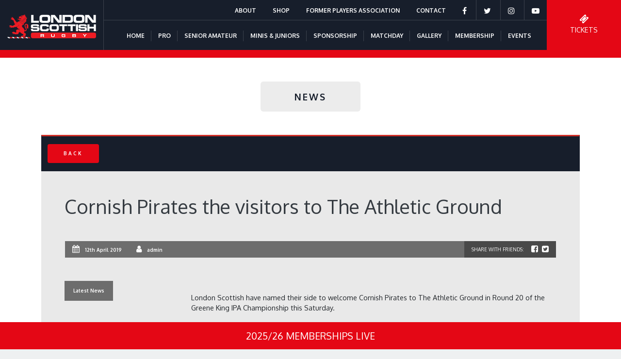

--- FILE ---
content_type: text/html; charset=UTF-8
request_url: https://londonscottish.com/cornish-pirates-the-visitors-to-the-athletic-ground/
body_size: 69979
content:
<!DOCTYPE html>
<html lang="en-GB">
<head>
	<meta charset="UTF-8" />
	<meta name="viewport" content="width=device-width, user-scalable=no">
	<link rel="icon" type="image/png" sizes="16x16" href="https://londonscottish.com/wp-content/themes/mmd/images/favicon-16x16.png">
	<meta name='robots' content='index, follow, max-image-preview:large, max-snippet:-1, max-video-preview:-1' />

	<!-- This site is optimized with the Yoast SEO plugin v26.8 - https://yoast.com/product/yoast-seo-wordpress/ -->
	<title>Cornish Pirates the visitors to The Athletic Ground - London Scottish Rugby</title>
	<link rel="canonical" href="https://londonscottish.com/cornish-pirates-the-visitors-to-the-athletic-ground/" />
	<meta property="og:locale" content="en_GB" />
	<meta property="og:type" content="article" />
	<meta property="og:title" content="Cornish Pirates the visitors to The Athletic Ground - London Scottish Rugby" />
	<meta property="og:description" content="London Scottish have named their side to welcome Cornish Pirates to The Athletic Ground in Round 20 of the Greene King IPA Championship this Saturday. Head Coach Nic Rouse has made a few changes to his side that narrowly lost to Doncaster Knights in the final play of the game. Rouse will be hoping that ..." />
	<meta property="og:url" content="https://londonscottish.com/cornish-pirates-the-visitors-to-the-athletic-ground/" />
	<meta property="og:site_name" content="London Scottish Rugby" />
	<meta property="article:published_time" content="2019-04-12T10:50:26+00:00" />
	<meta name="author" content="admin" />
	<meta name="twitter:card" content="summary_large_image" />
	<meta name="twitter:label1" content="Written by" />
	<meta name="twitter:data1" content="admin" />
	<meta name="twitter:label2" content="Estimated reading time" />
	<meta name="twitter:data2" content="2 minutes" />
	<script type="application/ld+json" class="yoast-schema-graph">{"@context":"https://schema.org","@graph":[{"@type":"Article","@id":"https://londonscottish.com/cornish-pirates-the-visitors-to-the-athletic-ground/#article","isPartOf":{"@id":"https://londonscottish.com/cornish-pirates-the-visitors-to-the-athletic-ground/"},"author":{"name":"admin","@id":"https://londonscottish.com/#/schema/person/91b12a3f2f2e3575175f01c1e2c67b24"},"headline":"Cornish Pirates the visitors to The Athletic Ground","datePublished":"2019-04-12T10:50:26+00:00","mainEntityOfPage":{"@id":"https://londonscottish.com/cornish-pirates-the-visitors-to-the-athletic-ground/"},"wordCount":317,"image":{"@id":"https://londonscottish.com/cornish-pirates-the-visitors-to-the-athletic-ground/#primaryimage"},"thumbnailUrl":"","articleSection":["Latest News"],"inLanguage":"en-GB"},{"@type":"WebPage","@id":"https://londonscottish.com/cornish-pirates-the-visitors-to-the-athletic-ground/","url":"https://londonscottish.com/cornish-pirates-the-visitors-to-the-athletic-ground/","name":"Cornish Pirates the visitors to The Athletic Ground - London Scottish Rugby","isPartOf":{"@id":"https://londonscottish.com/#website"},"primaryImageOfPage":{"@id":"https://londonscottish.com/cornish-pirates-the-visitors-to-the-athletic-ground/#primaryimage"},"image":{"@id":"https://londonscottish.com/cornish-pirates-the-visitors-to-the-athletic-ground/#primaryimage"},"thumbnailUrl":"","datePublished":"2019-04-12T10:50:26+00:00","author":{"@id":"https://londonscottish.com/#/schema/person/91b12a3f2f2e3575175f01c1e2c67b24"},"breadcrumb":{"@id":"https://londonscottish.com/cornish-pirates-the-visitors-to-the-athletic-ground/#breadcrumb"},"inLanguage":"en-GB","potentialAction":[{"@type":"ReadAction","target":["https://londonscottish.com/cornish-pirates-the-visitors-to-the-athletic-ground/"]}]},{"@type":"ImageObject","inLanguage":"en-GB","@id":"https://londonscottish.com/cornish-pirates-the-visitors-to-the-athletic-ground/#primaryimage","url":"","contentUrl":""},{"@type":"BreadcrumbList","@id":"https://londonscottish.com/cornish-pirates-the-visitors-to-the-athletic-ground/#breadcrumb","itemListElement":[{"@type":"ListItem","position":1,"name":"Home","item":"https://londonscottish.com/"},{"@type":"ListItem","position":2,"name":"Cornish Pirates the visitors to The Athletic Ground"}]},{"@type":"WebSite","@id":"https://londonscottish.com/#website","url":"https://londonscottish.com/","name":"London Scottish Rugby","description":"Since 1878","potentialAction":[{"@type":"SearchAction","target":{"@type":"EntryPoint","urlTemplate":"https://londonscottish.com/?s={search_term_string}"},"query-input":{"@type":"PropertyValueSpecification","valueRequired":true,"valueName":"search_term_string"}}],"inLanguage":"en-GB"},{"@type":"Person","@id":"https://londonscottish.com/#/schema/person/91b12a3f2f2e3575175f01c1e2c67b24","name":"admin","url":"https://londonscottish.com/author/admin/"}]}</script>
	<!-- / Yoast SEO plugin. -->


<link rel='dns-prefetch' href='//www.googletagmanager.com' />
<link rel="alternate" type="application/rss+xml" title="London Scottish Rugby &raquo; Feed" href="https://londonscottish.com/feed/" />
<link rel="alternate" type="application/rss+xml" title="London Scottish Rugby &raquo; Comments Feed" href="https://londonscottish.com/comments/feed/" />
<link rel="alternate" title="oEmbed (JSON)" type="application/json+oembed" href="https://londonscottish.com/wp-json/oembed/1.0/embed?url=https%3A%2F%2Flondonscottish.com%2Fcornish-pirates-the-visitors-to-the-athletic-ground%2F" />
<link rel="alternate" title="oEmbed (XML)" type="text/xml+oembed" href="https://londonscottish.com/wp-json/oembed/1.0/embed?url=https%3A%2F%2Flondonscottish.com%2Fcornish-pirates-the-visitors-to-the-athletic-ground%2F&#038;format=xml" />
<style id='wp-img-auto-sizes-contain-inline-css' type='text/css'>
img:is([sizes=auto i],[sizes^="auto," i]){contain-intrinsic-size:3000px 1500px}
/*# sourceURL=wp-img-auto-sizes-contain-inline-css */
</style>
<style id='wp-emoji-styles-inline-css' type='text/css'>

	img.wp-smiley, img.emoji {
		display: inline !important;
		border: none !important;
		box-shadow: none !important;
		height: 1em !important;
		width: 1em !important;
		margin: 0 0.07em !important;
		vertical-align: -0.1em !important;
		background: none !important;
		padding: 0 !important;
	}
/*# sourceURL=wp-emoji-styles-inline-css */
</style>
<style id='wp-block-library-inline-css' type='text/css'>
:root{--wp-block-synced-color:#7a00df;--wp-block-synced-color--rgb:122,0,223;--wp-bound-block-color:var(--wp-block-synced-color);--wp-editor-canvas-background:#ddd;--wp-admin-theme-color:#007cba;--wp-admin-theme-color--rgb:0,124,186;--wp-admin-theme-color-darker-10:#006ba1;--wp-admin-theme-color-darker-10--rgb:0,107,160.5;--wp-admin-theme-color-darker-20:#005a87;--wp-admin-theme-color-darker-20--rgb:0,90,135;--wp-admin-border-width-focus:2px}@media (min-resolution:192dpi){:root{--wp-admin-border-width-focus:1.5px}}.wp-element-button{cursor:pointer}:root .has-very-light-gray-background-color{background-color:#eee}:root .has-very-dark-gray-background-color{background-color:#313131}:root .has-very-light-gray-color{color:#eee}:root .has-very-dark-gray-color{color:#313131}:root .has-vivid-green-cyan-to-vivid-cyan-blue-gradient-background{background:linear-gradient(135deg,#00d084,#0693e3)}:root .has-purple-crush-gradient-background{background:linear-gradient(135deg,#34e2e4,#4721fb 50%,#ab1dfe)}:root .has-hazy-dawn-gradient-background{background:linear-gradient(135deg,#faaca8,#dad0ec)}:root .has-subdued-olive-gradient-background{background:linear-gradient(135deg,#fafae1,#67a671)}:root .has-atomic-cream-gradient-background{background:linear-gradient(135deg,#fdd79a,#004a59)}:root .has-nightshade-gradient-background{background:linear-gradient(135deg,#330968,#31cdcf)}:root .has-midnight-gradient-background{background:linear-gradient(135deg,#020381,#2874fc)}:root{--wp--preset--font-size--normal:16px;--wp--preset--font-size--huge:42px}.has-regular-font-size{font-size:1em}.has-larger-font-size{font-size:2.625em}.has-normal-font-size{font-size:var(--wp--preset--font-size--normal)}.has-huge-font-size{font-size:var(--wp--preset--font-size--huge)}.has-text-align-center{text-align:center}.has-text-align-left{text-align:left}.has-text-align-right{text-align:right}.has-fit-text{white-space:nowrap!important}#end-resizable-editor-section{display:none}.aligncenter{clear:both}.items-justified-left{justify-content:flex-start}.items-justified-center{justify-content:center}.items-justified-right{justify-content:flex-end}.items-justified-space-between{justify-content:space-between}.screen-reader-text{border:0;clip-path:inset(50%);height:1px;margin:-1px;overflow:hidden;padding:0;position:absolute;width:1px;word-wrap:normal!important}.screen-reader-text:focus{background-color:#ddd;clip-path:none;color:#444;display:block;font-size:1em;height:auto;left:5px;line-height:normal;padding:15px 23px 14px;text-decoration:none;top:5px;width:auto;z-index:100000}html :where(.has-border-color){border-style:solid}html :where([style*=border-top-color]){border-top-style:solid}html :where([style*=border-right-color]){border-right-style:solid}html :where([style*=border-bottom-color]){border-bottom-style:solid}html :where([style*=border-left-color]){border-left-style:solid}html :where([style*=border-width]){border-style:solid}html :where([style*=border-top-width]){border-top-style:solid}html :where([style*=border-right-width]){border-right-style:solid}html :where([style*=border-bottom-width]){border-bottom-style:solid}html :where([style*=border-left-width]){border-left-style:solid}html :where(img[class*=wp-image-]){height:auto;max-width:100%}:where(figure){margin:0 0 1em}html :where(.is-position-sticky){--wp-admin--admin-bar--position-offset:var(--wp-admin--admin-bar--height,0px)}@media screen and (max-width:600px){html :where(.is-position-sticky){--wp-admin--admin-bar--position-offset:0px}}

/*# sourceURL=wp-block-library-inline-css */
</style><style id='global-styles-inline-css' type='text/css'>
:root{--wp--preset--aspect-ratio--square: 1;--wp--preset--aspect-ratio--4-3: 4/3;--wp--preset--aspect-ratio--3-4: 3/4;--wp--preset--aspect-ratio--3-2: 3/2;--wp--preset--aspect-ratio--2-3: 2/3;--wp--preset--aspect-ratio--16-9: 16/9;--wp--preset--aspect-ratio--9-16: 9/16;--wp--preset--color--black: #000000;--wp--preset--color--cyan-bluish-gray: #abb8c3;--wp--preset--color--white: #ffffff;--wp--preset--color--pale-pink: #f78da7;--wp--preset--color--vivid-red: #cf2e2e;--wp--preset--color--luminous-vivid-orange: #ff6900;--wp--preset--color--luminous-vivid-amber: #fcb900;--wp--preset--color--light-green-cyan: #7bdcb5;--wp--preset--color--vivid-green-cyan: #00d084;--wp--preset--color--pale-cyan-blue: #8ed1fc;--wp--preset--color--vivid-cyan-blue: #0693e3;--wp--preset--color--vivid-purple: #9b51e0;--wp--preset--gradient--vivid-cyan-blue-to-vivid-purple: linear-gradient(135deg,rgb(6,147,227) 0%,rgb(155,81,224) 100%);--wp--preset--gradient--light-green-cyan-to-vivid-green-cyan: linear-gradient(135deg,rgb(122,220,180) 0%,rgb(0,208,130) 100%);--wp--preset--gradient--luminous-vivid-amber-to-luminous-vivid-orange: linear-gradient(135deg,rgb(252,185,0) 0%,rgb(255,105,0) 100%);--wp--preset--gradient--luminous-vivid-orange-to-vivid-red: linear-gradient(135deg,rgb(255,105,0) 0%,rgb(207,46,46) 100%);--wp--preset--gradient--very-light-gray-to-cyan-bluish-gray: linear-gradient(135deg,rgb(238,238,238) 0%,rgb(169,184,195) 100%);--wp--preset--gradient--cool-to-warm-spectrum: linear-gradient(135deg,rgb(74,234,220) 0%,rgb(151,120,209) 20%,rgb(207,42,186) 40%,rgb(238,44,130) 60%,rgb(251,105,98) 80%,rgb(254,248,76) 100%);--wp--preset--gradient--blush-light-purple: linear-gradient(135deg,rgb(255,206,236) 0%,rgb(152,150,240) 100%);--wp--preset--gradient--blush-bordeaux: linear-gradient(135deg,rgb(254,205,165) 0%,rgb(254,45,45) 50%,rgb(107,0,62) 100%);--wp--preset--gradient--luminous-dusk: linear-gradient(135deg,rgb(255,203,112) 0%,rgb(199,81,192) 50%,rgb(65,88,208) 100%);--wp--preset--gradient--pale-ocean: linear-gradient(135deg,rgb(255,245,203) 0%,rgb(182,227,212) 50%,rgb(51,167,181) 100%);--wp--preset--gradient--electric-grass: linear-gradient(135deg,rgb(202,248,128) 0%,rgb(113,206,126) 100%);--wp--preset--gradient--midnight: linear-gradient(135deg,rgb(2,3,129) 0%,rgb(40,116,252) 100%);--wp--preset--font-size--small: 13px;--wp--preset--font-size--medium: 20px;--wp--preset--font-size--large: 36px;--wp--preset--font-size--x-large: 42px;--wp--preset--spacing--20: 0.44rem;--wp--preset--spacing--30: 0.67rem;--wp--preset--spacing--40: 1rem;--wp--preset--spacing--50: 1.5rem;--wp--preset--spacing--60: 2.25rem;--wp--preset--spacing--70: 3.38rem;--wp--preset--spacing--80: 5.06rem;--wp--preset--shadow--natural: 6px 6px 9px rgba(0, 0, 0, 0.2);--wp--preset--shadow--deep: 12px 12px 50px rgba(0, 0, 0, 0.4);--wp--preset--shadow--sharp: 6px 6px 0px rgba(0, 0, 0, 0.2);--wp--preset--shadow--outlined: 6px 6px 0px -3px rgb(255, 255, 255), 6px 6px rgb(0, 0, 0);--wp--preset--shadow--crisp: 6px 6px 0px rgb(0, 0, 0);}:where(.is-layout-flex){gap: 0.5em;}:where(.is-layout-grid){gap: 0.5em;}body .is-layout-flex{display: flex;}.is-layout-flex{flex-wrap: wrap;align-items: center;}.is-layout-flex > :is(*, div){margin: 0;}body .is-layout-grid{display: grid;}.is-layout-grid > :is(*, div){margin: 0;}:where(.wp-block-columns.is-layout-flex){gap: 2em;}:where(.wp-block-columns.is-layout-grid){gap: 2em;}:where(.wp-block-post-template.is-layout-flex){gap: 1.25em;}:where(.wp-block-post-template.is-layout-grid){gap: 1.25em;}.has-black-color{color: var(--wp--preset--color--black) !important;}.has-cyan-bluish-gray-color{color: var(--wp--preset--color--cyan-bluish-gray) !important;}.has-white-color{color: var(--wp--preset--color--white) !important;}.has-pale-pink-color{color: var(--wp--preset--color--pale-pink) !important;}.has-vivid-red-color{color: var(--wp--preset--color--vivid-red) !important;}.has-luminous-vivid-orange-color{color: var(--wp--preset--color--luminous-vivid-orange) !important;}.has-luminous-vivid-amber-color{color: var(--wp--preset--color--luminous-vivid-amber) !important;}.has-light-green-cyan-color{color: var(--wp--preset--color--light-green-cyan) !important;}.has-vivid-green-cyan-color{color: var(--wp--preset--color--vivid-green-cyan) !important;}.has-pale-cyan-blue-color{color: var(--wp--preset--color--pale-cyan-blue) !important;}.has-vivid-cyan-blue-color{color: var(--wp--preset--color--vivid-cyan-blue) !important;}.has-vivid-purple-color{color: var(--wp--preset--color--vivid-purple) !important;}.has-black-background-color{background-color: var(--wp--preset--color--black) !important;}.has-cyan-bluish-gray-background-color{background-color: var(--wp--preset--color--cyan-bluish-gray) !important;}.has-white-background-color{background-color: var(--wp--preset--color--white) !important;}.has-pale-pink-background-color{background-color: var(--wp--preset--color--pale-pink) !important;}.has-vivid-red-background-color{background-color: var(--wp--preset--color--vivid-red) !important;}.has-luminous-vivid-orange-background-color{background-color: var(--wp--preset--color--luminous-vivid-orange) !important;}.has-luminous-vivid-amber-background-color{background-color: var(--wp--preset--color--luminous-vivid-amber) !important;}.has-light-green-cyan-background-color{background-color: var(--wp--preset--color--light-green-cyan) !important;}.has-vivid-green-cyan-background-color{background-color: var(--wp--preset--color--vivid-green-cyan) !important;}.has-pale-cyan-blue-background-color{background-color: var(--wp--preset--color--pale-cyan-blue) !important;}.has-vivid-cyan-blue-background-color{background-color: var(--wp--preset--color--vivid-cyan-blue) !important;}.has-vivid-purple-background-color{background-color: var(--wp--preset--color--vivid-purple) !important;}.has-black-border-color{border-color: var(--wp--preset--color--black) !important;}.has-cyan-bluish-gray-border-color{border-color: var(--wp--preset--color--cyan-bluish-gray) !important;}.has-white-border-color{border-color: var(--wp--preset--color--white) !important;}.has-pale-pink-border-color{border-color: var(--wp--preset--color--pale-pink) !important;}.has-vivid-red-border-color{border-color: var(--wp--preset--color--vivid-red) !important;}.has-luminous-vivid-orange-border-color{border-color: var(--wp--preset--color--luminous-vivid-orange) !important;}.has-luminous-vivid-amber-border-color{border-color: var(--wp--preset--color--luminous-vivid-amber) !important;}.has-light-green-cyan-border-color{border-color: var(--wp--preset--color--light-green-cyan) !important;}.has-vivid-green-cyan-border-color{border-color: var(--wp--preset--color--vivid-green-cyan) !important;}.has-pale-cyan-blue-border-color{border-color: var(--wp--preset--color--pale-cyan-blue) !important;}.has-vivid-cyan-blue-border-color{border-color: var(--wp--preset--color--vivid-cyan-blue) !important;}.has-vivid-purple-border-color{border-color: var(--wp--preset--color--vivid-purple) !important;}.has-vivid-cyan-blue-to-vivid-purple-gradient-background{background: var(--wp--preset--gradient--vivid-cyan-blue-to-vivid-purple) !important;}.has-light-green-cyan-to-vivid-green-cyan-gradient-background{background: var(--wp--preset--gradient--light-green-cyan-to-vivid-green-cyan) !important;}.has-luminous-vivid-amber-to-luminous-vivid-orange-gradient-background{background: var(--wp--preset--gradient--luminous-vivid-amber-to-luminous-vivid-orange) !important;}.has-luminous-vivid-orange-to-vivid-red-gradient-background{background: var(--wp--preset--gradient--luminous-vivid-orange-to-vivid-red) !important;}.has-very-light-gray-to-cyan-bluish-gray-gradient-background{background: var(--wp--preset--gradient--very-light-gray-to-cyan-bluish-gray) !important;}.has-cool-to-warm-spectrum-gradient-background{background: var(--wp--preset--gradient--cool-to-warm-spectrum) !important;}.has-blush-light-purple-gradient-background{background: var(--wp--preset--gradient--blush-light-purple) !important;}.has-blush-bordeaux-gradient-background{background: var(--wp--preset--gradient--blush-bordeaux) !important;}.has-luminous-dusk-gradient-background{background: var(--wp--preset--gradient--luminous-dusk) !important;}.has-pale-ocean-gradient-background{background: var(--wp--preset--gradient--pale-ocean) !important;}.has-electric-grass-gradient-background{background: var(--wp--preset--gradient--electric-grass) !important;}.has-midnight-gradient-background{background: var(--wp--preset--gradient--midnight) !important;}.has-small-font-size{font-size: var(--wp--preset--font-size--small) !important;}.has-medium-font-size{font-size: var(--wp--preset--font-size--medium) !important;}.has-large-font-size{font-size: var(--wp--preset--font-size--large) !important;}.has-x-large-font-size{font-size: var(--wp--preset--font-size--x-large) !important;}
/*# sourceURL=global-styles-inline-css */
</style>

<style id='classic-theme-styles-inline-css' type='text/css'>
/*! This file is auto-generated */
.wp-block-button__link{color:#fff;background-color:#32373c;border-radius:9999px;box-shadow:none;text-decoration:none;padding:calc(.667em + 2px) calc(1.333em + 2px);font-size:1.125em}.wp-block-file__button{background:#32373c;color:#fff;text-decoration:none}
/*# sourceURL=/wp-includes/css/classic-themes.min.css */
</style>
<link rel='stylesheet' id='contact-form-7-css' href='https://londonscottish.com/wp-content/plugins/contact-form-7/includes/css/styles.css?ver=6.1.4' type='text/css' media='all' />
<link rel='stylesheet' id='woocommerce-layout-css' href='https://londonscottish.com/wp-content/plugins/woocommerce/assets/css/woocommerce-layout.css?ver=8.7.2' type='text/css' media='all' />
<link rel='stylesheet' id='woocommerce-smallscreen-css' href='https://londonscottish.com/wp-content/plugins/woocommerce/assets/css/woocommerce-smallscreen.css?ver=8.7.2' type='text/css' media='only screen and (max-width: 768px)' />
<link rel='stylesheet' id='woocommerce-general-css' href='https://londonscottish.com/wp-content/plugins/woocommerce/assets/css/woocommerce.css?ver=8.7.2' type='text/css' media='all' />
<style id='woocommerce-inline-inline-css' type='text/css'>
.woocommerce form .form-row .required { visibility: visible; }
/*# sourceURL=woocommerce-inline-inline-css */
</style>
<link rel='stylesheet' id='bootstrap-style-css' href='https://londonscottish.com/wp-content/themes/mmd/css/bootstrap.min.css?ver=4.3' type='text/css' media='' />
<link rel='stylesheet' id='fontawesome-style-css' href='https://londonscottish.com/wp-content/themes/mmd/css/font-awesome.min.css?ver=4.3' type='text/css' media='' />
<link rel='stylesheet' id='slick-style-css' href='https://londonscottish.com/wp-content/themes/mmd/css/slick.css?ver=1.4' type='text/css' media='' />
<link rel='stylesheet' id='jquery-ui-style-css' href='https://londonscottish.com/wp-content/themes/mmd/css/jquery-ui.min.css?ver=1.0' type='text/css' media='' />
<link rel='stylesheet' id='lightbox-style-css' href='https://londonscottish.com/wp-content/themes/mmd/css/lightbox.min.css?ver=1.0' type='text/css' media='' />
<link rel='stylesheet' id='mmd-style-css' href='https://londonscottish.com/wp-content/themes/mmd/style.css?ver=6.9' type='text/css' media='all' />
<link rel='stylesheet' id='responsive-style-css' href='https://londonscottish.com/wp-content/themes/mmd/css/responsive.css?ver=1.4' type='text/css' media='' />
<link rel='stylesheet' id='tablepress-default-css' href='https://londonscottish.com/wp-content/plugins/tablepress/css/build/default.css?ver=3.2.6' type='text/css' media='all' />
<script type="text/javascript" src="https://londonscottish.com/wp-includes/js/jquery/jquery.min.js?ver=3.7.1" id="jquery-core-js"></script>
<script type="text/javascript" src="https://londonscottish.com/wp-includes/js/jquery/jquery-migrate.min.js?ver=3.4.1" id="jquery-migrate-js"></script>
<script type="text/javascript" src="https://londonscottish.com/wp-content/plugins/woocommerce/assets/js/jquery-blockui/jquery.blockUI.min.js?ver=2.7.0-wc.8.7.2" id="jquery-blockui-js" data-wp-strategy="defer"></script>
<script type="text/javascript" id="wc-add-to-cart-js-extra">
/* <![CDATA[ */
var wc_add_to_cart_params = {"ajax_url":"/wp-admin/admin-ajax.php","wc_ajax_url":"/?wc-ajax=%%endpoint%%","i18n_view_cart":"View cart","cart_url":"https://londonscottish.com/basket/","is_cart":"","cart_redirect_after_add":"no"};
//# sourceURL=wc-add-to-cart-js-extra
/* ]]> */
</script>
<script type="text/javascript" src="https://londonscottish.com/wp-content/plugins/woocommerce/assets/js/frontend/add-to-cart.min.js?ver=8.7.2" id="wc-add-to-cart-js" defer="defer" data-wp-strategy="defer"></script>
<script type="text/javascript" src="https://londonscottish.com/wp-content/plugins/woocommerce/assets/js/js-cookie/js.cookie.min.js?ver=2.1.4-wc.8.7.2" id="js-cookie-js" data-wp-strategy="defer"></script>
<script type="text/javascript" src="https://londonscottish.com/wp-content/themes/mmd/js/jquery-3.4.1.min.js?ver=3.4.1" id="jquery-lib-js"></script>
<script type="text/javascript" src="https://londonscottish.com/wp-content/themes/mmd/js/slick.min.js?ver=1.4" id="jquery-slick-js"></script>
<script type="text/javascript" src="https://londonscottish.com/wp-content/themes/mmd/js/isotope.pkgd.min.js?ver=3.0.6" id="jquery-isotope-js"></script>
<script type="text/javascript" src="https://londonscottish.com/wp-content/themes/mmd/js/infinite-scroll.pkgd.min.js?ver=3.0.6" id="jquery-infinite-js"></script>
<script type="text/javascript" src="https://londonscottish.com/wp-content/themes/mmd/js/imagesloaded.pkgd.min.js?ver=3.0.6" id="jquery-imagesloaded-js"></script>
<script type="text/javascript" src="https://londonscottish.com/wp-content/themes/mmd/js/jquery-ui.min.js?ver=1.0" id="jquery-jqueryui-js"></script>

<!-- Google tag (gtag.js) snippet added by Site Kit -->
<!-- Google Analytics snippet added by Site Kit -->
<script type="text/javascript" src="https://www.googletagmanager.com/gtag/js?id=G-E2WG556PVY" id="google_gtagjs-js" async></script>
<script type="text/javascript" id="google_gtagjs-js-after">
/* <![CDATA[ */
window.dataLayer = window.dataLayer || [];function gtag(){dataLayer.push(arguments);}
gtag("set","linker",{"domains":["londonscottish.com"]});
gtag("js", new Date());
gtag("set", "developer_id.dZTNiMT", true);
gtag("config", "G-E2WG556PVY");
 window._googlesitekit = window._googlesitekit || {}; window._googlesitekit.throttledEvents = []; window._googlesitekit.gtagEvent = (name, data) => { var key = JSON.stringify( { name, data } ); if ( !! window._googlesitekit.throttledEvents[ key ] ) { return; } window._googlesitekit.throttledEvents[ key ] = true; setTimeout( () => { delete window._googlesitekit.throttledEvents[ key ]; }, 5 ); gtag( "event", name, { ...data, event_source: "site-kit" } ); }; 
//# sourceURL=google_gtagjs-js-after
/* ]]> */
</script>
<link rel="https://api.w.org/" href="https://londonscottish.com/wp-json/" /><link rel="alternate" title="JSON" type="application/json" href="https://londonscottish.com/wp-json/wp/v2/posts/21629" /><link rel="EditURI" type="application/rsd+xml" title="RSD" href="https://londonscottish.com/xmlrpc.php?rsd" />
<meta name="generator" content="WordPress 6.9" />
<meta name="generator" content="WooCommerce 8.7.2" />
<link rel='shortlink' href='https://londonscottish.com/?p=21629' />
<meta name="generator" content="Site Kit by Google 1.170.0" />	<noscript><style>.woocommerce-product-gallery{ opacity: 1 !important; }</style></noscript>
	<meta name="google-site-verification" content="--OG-fHRhdYoorJp6OOIqk5jY-ECxsJ12Z2eiUx5qPE"><style type="text/css">.recentcomments a{display:inline !important;padding:0 !important;margin:0 !important;}</style><link rel="icon" href="https://londonscottish.com/wp-content/uploads/2024/06/cropped-favicon-16x16-1-32x32.png" sizes="32x32" />
<link rel="icon" href="https://londonscottish.com/wp-content/uploads/2024/06/cropped-favicon-16x16-1-192x192.png" sizes="192x192" />
<link rel="apple-touch-icon" href="https://londonscottish.com/wp-content/uploads/2024/06/cropped-favicon-16x16-1-180x180.png" />
<meta name="msapplication-TileImage" content="https://londonscottish.com/wp-content/uploads/2024/06/cropped-favicon-16x16-1-270x270.png" />
	<script type="text/javascript" src="https://cdn.datatables.net/v/bs4/dt-1.10.20/b-1.6.1/b-flash-1.6.1/b-html5-1.6.1/fc-3.3.0/fh-3.1.6/r-2.2.3/rg-1.1.1/datatables.min.js"></script>
	<link rel="stylesheet" type="text/css" href="https://cdn.datatables.net/v/bs4/dt-1.10.20/b-1.6.1/b-flash-1.6.1/b-html5-1.6.1/fc-3.3.0/fh-3.1.6/r-2.2.3/rg-1.1.1/datatables.min.css"/>

	<!-- Global site tag (gtag.js) - Google Analytics -->
	<script async src="https://www.googletagmanager.com/gtag/js?id=UA-82651429-28"></script>
	<script>
	 window.dataLayer = window.dataLayer || [];
	 function gtag(){dataLayer.push(arguments);}
	 gtag('js', new Date());

	 gtag('config', 'UA-82651429-28');
	</script>
	<script type="text/javascript" src="https://secure.plug4norm.com/js/221492.js" ></script>
	<noscript><img alt="" src="https://secure.plug4norm.com/221492.png" style="display:none;" /></noscript>
</head>
<body class="wp-singular post-template-default single single-post postid-21629 single-format-standard wp-theme-mmd theme-mmd woocommerce-no-js">
<div id="header" class="bgcolor1">
	<div class="header-container-wrapper">
		<div class="col">
			<div class="row">
				<div id="logo" class="col-2">
					<a href="https://londonscottish.com"><img src="https://londonscottish.com/wp-content/themes/mmd/images/logo.png" id="logo-img"></a>
				</div>
				<div id="navigation" class="col px-0">
					<div class="text-right">
						<div class="menu-top-menu-container"><ul id="menu-top-menu" class="menu"><li id="menu-item-27296" class="menu-item menu-item-type-custom menu-item-object-custom menu-item-has-children menu-item-27296"><a href="#">About</a>
<ul class="sub-menu">
	<li id="menu-item-26140" class="menu-item menu-item-type-post_type menu-item-object-page menu-item-26140"><a href="https://londonscottish.com/about/ground-regulations/">Ground Regulations</a></li>
	<li id="menu-item-26141" class="menu-item menu-item-type-post_type menu-item-object-page menu-item-26141"><a href="https://londonscottish.com/about/history/">History</a></li>
	<li id="menu-item-27849" class="menu-item menu-item-type-post_type menu-item-object-page menu-item-27849"><a href="https://londonscottish.com/about/obituaries/">Obituaries</a></li>
	<li id="menu-item-26143" class="menu-item menu-item-type-post_type menu-item-object-page menu-item-26143"><a href="https://londonscottish.com/about/patrons/">Patrons</a></li>
	<li id="menu-item-26142" class="menu-item menu-item-type-post_type menu-item-object-page menu-item-26142"><a href="https://londonscottish.com/about/management/">Management</a></li>
	<li id="menu-item-26139" class="menu-item menu-item-type-post_type menu-item-object-page menu-item-26139"><a href="https://londonscottish.com/about/200-club/">200 Club</a></li>
	<li id="menu-item-49877" class="menu-item menu-item-type-post_type menu-item-object-page menu-item-49877"><a href="https://londonscottish.com/documents-and-policies/">Documents and Policies</a></li>
</ul>
</li>
<li id="menu-item-28944" class="menu-item menu-item-type-custom menu-item-object-custom menu-item-28944"><a href="https://london-scottish-fc.kitlocker.store/">Shop</a></li>
<li id="menu-item-52110" class="menu-item menu-item-type-post_type menu-item-object-page menu-item-52110"><a href="https://londonscottish.com/former-players-association/">Former Players Association</a></li>
<li id="menu-item-27170" class="menu-item menu-item-type-custom menu-item-object-custom menu-item-has-children menu-item-27170"><a href="#">Contact</a>
<ul class="sub-menu">
	<li id="menu-item-26013" class="menu-item menu-item-type-post_type menu-item-object-page menu-item-26013"><a href="https://londonscottish.com/contact/map-directions/">Map &#038; Directions</a></li>
	<li id="menu-item-26012" class="menu-item menu-item-type-post_type menu-item-object-page menu-item-26012"><a href="https://londonscottish.com/contact/media-accreditation/">Media Accreditation</a></li>
</ul>
</li>
<li id="menu-item-18" class="menu-item menu-item-type-custom menu-item-object-custom menu-item-18"><a target="_blank" href="https://www.facebook.com/LondonScottishRugby/"><i class="fa fa-lg fa-facebook" aria-hidden="true"></i></a></li>
<li id="menu-item-25602" class="menu-item menu-item-type-custom menu-item-object-custom menu-item-25602"><a target="_blank" href="https://twitter.com/LSFCOfficial"><i class="fa fa-lg fa-twitter" aria-hidden="true"></i></a></li>
<li id="menu-item-25603" class="menu-item menu-item-type-custom menu-item-object-custom menu-item-25603"><a target="_blank" href="https://www.instagram.com/londonscottish/"><i class="fa fa-lg fa-instagram" aria-hidden="true"></i></a></li>
<li id="menu-item-26485" class="menu-item menu-item-type-custom menu-item-object-custom menu-item-26485"><a target="_blank" href="https://www.youtube.com/user/LondonScottishRugby/featured"><i class="fa fa-lg fa-youtube-play" aria-hidden="true"></i></a></li>
</ul></div>						<div class="menu-main-menu-container"><ul id="menu-main-menu" class="menu"><li id="menu-item-25674" class="menu-item menu-item-type-post_type menu-item-object-page menu-item-home menu-item-25674"><a href="https://londonscottish.com/">Home</a></li>
<li id="menu-item-27165" class="menu-item menu-item-type-custom menu-item-object-custom menu-item-has-children menu-item-27165"><a href="#">PRO</a>
<ul class="sub-menu">
	<li id="menu-item-379" class="menu-item menu-item-type-post_type menu-item-object-page menu-item-379"><a href="https://londonscottish.com/pro/fixtures/">Fixtures and Results</a></li>
	<li id="menu-item-25591" class="menu-item menu-item-type-post_type menu-item-object-page menu-item-25591"><a href="https://londonscottish.com/pro/tables/">Tables</a></li>
	<li id="menu-item-25592" class="menu-item menu-item-type-post_type menu-item-object-page menu-item-25592"><a href="https://londonscottish.com/pro/players/">Players</a></li>
	<li id="menu-item-25892" class="menu-item menu-item-type-post_type menu-item-object-page menu-item-25892"><a href="https://londonscottish.com/pro/staff/">Staff</a></li>
</ul>
</li>
<li id="menu-item-652" class="menu-item menu-item-type-post_type menu-item-object-page menu-item-652"><a href="https://londonscottish.com/lions/">Senior Amateur</a></li>
<li id="menu-item-27164" class="menu-item menu-item-type-custom menu-item-object-custom menu-item-has-children menu-item-27164"><a href="#">Minis &#038; Juniors</a>
<ul class="sub-menu">
	<li id="menu-item-406" class="menu-item menu-item-type-post_type menu-item-object-page menu-item-406"><a href="https://londonscottish.com/amateur/colts/">Colts</a></li>
	<li id="menu-item-408" class="menu-item menu-item-type-post_type menu-item-object-page menu-item-408"><a href="https://londonscottish.com/amateur/juniors/">Juniors</a></li>
	<li id="menu-item-409" class="menu-item menu-item-type-post_type menu-item-object-page menu-item-409"><a href="https://londonscottish.com/amateur/minis/">Minis</a></li>
</ul>
</li>
<li id="menu-item-27166" class="menu-item menu-item-type-custom menu-item-object-custom menu-item-has-children menu-item-27166"><a href="#">Sponsorship</a>
<ul class="sub-menu">
	<li id="menu-item-358" class="menu-item menu-item-type-post_type menu-item-object-page menu-item-358"><a href="https://londonscottish.com/corporate/sponsors/">Club Sponsors</a></li>
	<li id="menu-item-357" class="menu-item menu-item-type-post_type menu-item-object-page menu-item-357"><a href="https://londonscottish.com/corporate/sponsorship-opportunities/">Sponsorship Opportunities</a></li>
</ul>
</li>
<li id="menu-item-27167" class="menu-item menu-item-type-custom menu-item-object-custom menu-item-has-children menu-item-27167"><a href="#">Matchday</a>
<ul class="sub-menu">
	<li id="menu-item-5854" class="menu-item menu-item-type-custom menu-item-object-custom menu-item-5854"><a href="https://www.zeeon.co.uk/share-club-content/london-scottish">Matchday Programme</a></li>
	<li id="menu-item-25665" class="menu-item menu-item-type-post_type menu-item-object-page menu-item-25665"><a href="https://londonscottish.com/corporate/hospitality/">Hospitality</a></li>
</ul>
</li>
<li id="menu-item-26480" class="menu-item menu-item-type-custom menu-item-object-custom menu-item-has-children menu-item-26480"><a href="#">Gallery</a>
<ul class="sub-menu">
	<li id="menu-item-26342" class="menu-item menu-item-type-post_type menu-item-object-page menu-item-26342"><a href="https://londonscottish.com/galleries/photos/">Photos</a></li>
	<li id="menu-item-380" class="menu-item menu-item-type-post_type menu-item-object-page menu-item-380"><a href="https://londonscottish.com/galleries/videos/">Videos</a></li>
</ul>
</li>
<li id="menu-item-27168" class="menu-item menu-item-type-custom menu-item-object-custom menu-item-has-children menu-item-27168"><a href="#">Membership</a>
<ul class="sub-menu">
	<li id="menu-item-462" class="menu-item menu-item-type-post_type menu-item-object-page menu-item-462"><a href="https://londonscottish.com/membership/supporters-membership/">Supporters Membership</a></li>
	<li id="menu-item-463" class="menu-item menu-item-type-post_type menu-item-object-page menu-item-463"><a href="https://londonscottish.com/membership/international-tickets/">International Tickets</a></li>
	<li id="menu-item-467" class="menu-item menu-item-type-post_type menu-item-object-page menu-item-467"><a href="https://londonscottish.com/membership/faqs/">FAQs</a></li>
</ul>
</li>
<li id="menu-item-26144" class="menu-item menu-item-type-post_type menu-item-object-page menu-item-26144"><a href="https://londonscottish.com/events/">Events</a></li>
</ul></div>					</div>
				</div>
				<div class="col-auto text-center px-0">
					<a href="https://app.fanbaseclub.com/Fan/Fixtures?fanstoreType=Fixtures&clubId=188&isUpcoming=True" class="text-white">
					<div id="tickets" class="h-100 bgcolor2 px-5">
						<div class="py-2">
							<i class="fa fa-lg mb-1 fa-ticket d-block" aria-hidden="true"></i>
							TICKETS
						</div>
					</div>
					</a>
				</div>
			</div>
		</div>
	</div>
</div>
<div id="mobile-header" class="container-fluid py-3">
	<div class="row">
		<div class="col my-auto">
			<i class="fa fa-2x fa-bars text-white" aria-hidden="true"></i>
		</div>
		<div id="logo" class="col text-center">
			<a href="https://londonscottish.com"><img src="https://londonscottish.com/wp-content/themes/mmd/images/logo.png"></a>
		</div>
		<div class="col text-right my-auto">
			<a href="https://app.fanbaseclub.com/Fan/Fixtures?fanstoreType=Fixtures&clubId=188&isUpcoming=True" target="_blank" class="text-white">
			<i class="fa fa-2x mb-1 fa-ticket d-block" aria-hidden="true"></i>
			</a>
		</div>
	</div>
	<div id="mobile-menu-wrapper">
		<div id="logo-menu" class="py-4">
			<a href="https://londonscottish.com"><img src="https://londonscottish.com/wp-content/themes/mmd/images/logo.png"></a>
		</div>
		<div id="mobile-menu" class="menu-main-menu-container"><ul id="menu-main-menu-1" class="menu"><li class="menu-item menu-item-type-post_type menu-item-object-page menu-item-home menu-item-25674"><a href="https://londonscottish.com/">Home</a></li>
<li class="menu-item menu-item-type-custom menu-item-object-custom menu-item-has-children menu-item-27165"><a href="#">PRO</a>
<ul class="sub-menu">
	<li class="menu-item menu-item-type-post_type menu-item-object-page menu-item-379"><a href="https://londonscottish.com/pro/fixtures/">Fixtures and Results</a></li>
	<li class="menu-item menu-item-type-post_type menu-item-object-page menu-item-25591"><a href="https://londonscottish.com/pro/tables/">Tables</a></li>
	<li class="menu-item menu-item-type-post_type menu-item-object-page menu-item-25592"><a href="https://londonscottish.com/pro/players/">Players</a></li>
	<li class="menu-item menu-item-type-post_type menu-item-object-page menu-item-25892"><a href="https://londonscottish.com/pro/staff/">Staff</a></li>
</ul>
</li>
<li class="menu-item menu-item-type-post_type menu-item-object-page menu-item-652"><a href="https://londonscottish.com/lions/">Senior Amateur</a></li>
<li class="menu-item menu-item-type-custom menu-item-object-custom menu-item-has-children menu-item-27164"><a href="#">Minis &#038; Juniors</a>
<ul class="sub-menu">
	<li class="menu-item menu-item-type-post_type menu-item-object-page menu-item-406"><a href="https://londonscottish.com/amateur/colts/">Colts</a></li>
	<li class="menu-item menu-item-type-post_type menu-item-object-page menu-item-408"><a href="https://londonscottish.com/amateur/juniors/">Juniors</a></li>
	<li class="menu-item menu-item-type-post_type menu-item-object-page menu-item-409"><a href="https://londonscottish.com/amateur/minis/">Minis</a></li>
</ul>
</li>
<li class="menu-item menu-item-type-custom menu-item-object-custom menu-item-has-children menu-item-27166"><a href="#">Sponsorship</a>
<ul class="sub-menu">
	<li class="menu-item menu-item-type-post_type menu-item-object-page menu-item-358"><a href="https://londonscottish.com/corporate/sponsors/">Club Sponsors</a></li>
	<li class="menu-item menu-item-type-post_type menu-item-object-page menu-item-357"><a href="https://londonscottish.com/corporate/sponsorship-opportunities/">Sponsorship Opportunities</a></li>
</ul>
</li>
<li class="menu-item menu-item-type-custom menu-item-object-custom menu-item-has-children menu-item-27167"><a href="#">Matchday</a>
<ul class="sub-menu">
	<li class="menu-item menu-item-type-custom menu-item-object-custom menu-item-5854"><a href="https://www.zeeon.co.uk/share-club-content/london-scottish">Matchday Programme</a></li>
	<li class="menu-item menu-item-type-post_type menu-item-object-page menu-item-25665"><a href="https://londonscottish.com/corporate/hospitality/">Hospitality</a></li>
</ul>
</li>
<li class="menu-item menu-item-type-custom menu-item-object-custom menu-item-has-children menu-item-26480"><a href="#">Gallery</a>
<ul class="sub-menu">
	<li class="menu-item menu-item-type-post_type menu-item-object-page menu-item-26342"><a href="https://londonscottish.com/galleries/photos/">Photos</a></li>
	<li class="menu-item menu-item-type-post_type menu-item-object-page menu-item-380"><a href="https://londonscottish.com/galleries/videos/">Videos</a></li>
</ul>
</li>
<li class="menu-item menu-item-type-custom menu-item-object-custom menu-item-has-children menu-item-27168"><a href="#">Membership</a>
<ul class="sub-menu">
	<li class="menu-item menu-item-type-post_type menu-item-object-page menu-item-462"><a href="https://londonscottish.com/membership/supporters-membership/">Supporters Membership</a></li>
	<li class="menu-item menu-item-type-post_type menu-item-object-page menu-item-463"><a href="https://londonscottish.com/membership/international-tickets/">International Tickets</a></li>
	<li class="menu-item menu-item-type-post_type menu-item-object-page menu-item-467"><a href="https://londonscottish.com/membership/faqs/">FAQs</a></li>
</ul>
</li>
<li class="menu-item menu-item-type-post_type menu-item-object-page menu-item-26144"><a href="https://londonscottish.com/events/">Events</a></li>
</ul></div>		<div id="mobile-menu-bottom" class="menu-top-menu-container"><ul id="menu-top-menu-1" class="menu"><li class="menu-item menu-item-type-custom menu-item-object-custom menu-item-has-children menu-item-27296"><a href="#">About</a>
<ul class="sub-menu">
	<li class="menu-item menu-item-type-post_type menu-item-object-page menu-item-26140"><a href="https://londonscottish.com/about/ground-regulations/">Ground Regulations</a></li>
	<li class="menu-item menu-item-type-post_type menu-item-object-page menu-item-26141"><a href="https://londonscottish.com/about/history/">History</a></li>
	<li class="menu-item menu-item-type-post_type menu-item-object-page menu-item-27849"><a href="https://londonscottish.com/about/obituaries/">Obituaries</a></li>
	<li class="menu-item menu-item-type-post_type menu-item-object-page menu-item-26143"><a href="https://londonscottish.com/about/patrons/">Patrons</a></li>
	<li class="menu-item menu-item-type-post_type menu-item-object-page menu-item-26142"><a href="https://londonscottish.com/about/management/">Management</a></li>
	<li class="menu-item menu-item-type-post_type menu-item-object-page menu-item-26139"><a href="https://londonscottish.com/about/200-club/">200 Club</a></li>
	<li class="menu-item menu-item-type-post_type menu-item-object-page menu-item-49877"><a href="https://londonscottish.com/documents-and-policies/">Documents and Policies</a></li>
</ul>
</li>
<li class="menu-item menu-item-type-custom menu-item-object-custom menu-item-28944"><a href="https://london-scottish-fc.kitlocker.store/">Shop</a></li>
<li class="menu-item menu-item-type-post_type menu-item-object-page menu-item-52110"><a href="https://londonscottish.com/former-players-association/">Former Players Association</a></li>
<li class="menu-item menu-item-type-custom menu-item-object-custom menu-item-has-children menu-item-27170"><a href="#">Contact</a>
<ul class="sub-menu">
	<li class="menu-item menu-item-type-post_type menu-item-object-page menu-item-26013"><a href="https://londonscottish.com/contact/map-directions/">Map &#038; Directions</a></li>
	<li class="menu-item menu-item-type-post_type menu-item-object-page menu-item-26012"><a href="https://londonscottish.com/contact/media-accreditation/">Media Accreditation</a></li>
</ul>
</li>
<li class="menu-item menu-item-type-custom menu-item-object-custom menu-item-18"><a target="_blank" href="https://www.facebook.com/LondonScottishRugby/"><i class="fa fa-lg fa-facebook" aria-hidden="true"></i></a></li>
<li class="menu-item menu-item-type-custom menu-item-object-custom menu-item-25602"><a target="_blank" href="https://twitter.com/LSFCOfficial"><i class="fa fa-lg fa-twitter" aria-hidden="true"></i></a></li>
<li class="menu-item menu-item-type-custom menu-item-object-custom menu-item-25603"><a target="_blank" href="https://www.instagram.com/londonscottish/"><i class="fa fa-lg fa-instagram" aria-hidden="true"></i></a></li>
<li class="menu-item menu-item-type-custom menu-item-object-custom menu-item-26485"><a target="_blank" href="https://www.youtube.com/user/LondonScottishRugby/featured"><i class="fa fa-lg fa-youtube-play" aria-hidden="true"></i></a></li>
</ul></div>	</div>
	<div id="buy-tickets" class="text-center py-3">
		<a href="https://londonscottish.cloudvenue.co.uk/home?cat=allmatches" target="_blank" class="text-white">
		<i class="fa fa-2x mb-1 fa-ticket d-block" aria-hidden="true"></i>
		TICKETS
		</a>
	</div>
	<div class="menu-ovelay"></div>
</div>
<div class="container-wrapper">
<div id="single-news" class="container pb-5">
	<div class="head-title pt-5 text-center">
		<h1 class="color1 mb-5"><b>NEWS</b></h1>
	</div>
	<div style="border-top:3px solid #d02e26" class="btn text-left py-3 text-white bgcolor1 w-100 rounded-0">
		<a href="https://londonscottish.com/news/" class="btn bgcolor2 text-white btn-custom">BACK</a>
	</div>
	<div class="bg-grey p-sm-5 p-3">
		<h1 class="mb-5 text-dark">Cornish Pirates the visitors to The Athletic Ground</h1>
		<div class="row px-3 meta">
			<div class="col date-admin py-2">
				<div class="row">
					<div class="date col-auto text-white">
						<i class="fa fa-calendar mr-2" aria-hidden="true"></i> <strong>12th April 2019</strong>
					</div>
					<div class="admin col-auto text-white">
						<i class="fa fa-user mr-2" aria-hidden="true"></i> <strong>admin</strong>
					</div>
				</div>
			</div>
			<div class="col-sm-auto col-12 share text-white py-2">
				<div class="row">
					<div class="col-auto my-auto">
						SHARE WITH FRIENDS:
					</div>
					<div class="col-auto p-0 mr-2">
						<a href="https://www.facebook.com/sharer/sharer.php?u=https://londonscottish.com/cornish-pirates-the-visitors-to-the-athletic-ground/" target="_blank" class="text-white"><i class="fa fa-facebook-square" aria-hidden="true"></i></a>
					</div>
					<div class="col-auto pl-0">
						<a href="http://twitter.com/share?text=Cornish Pirates the visitors to The Athletic Ground&url=https://londonscottish.com/cornish-pirates-the-visitors-to-the-athletic-ground/" target="_blank" class="text-white"><i class="fa fa-twitter-square" aria-hidden="true"></i></a>
					</div>
				</div>
			</div>
		</div>
		<div class="row mt-5">
			<div class="col-lg-3 d-lg-block d-none quote-left">
												<ul class="categories p-0 ">
										<li><a href="https://londonscottish.com/category/latest-news">Latest News</a></li>
									</ul>
			</div>
			<div class="col-lg-9 text-break">
									<img src="" class="mw-100 mb-4">
								<p>London Scottish have named their side to welcome Cornish Pirates to The Athletic Ground in Round 20 of the Greene King IPA Championship this Saturday.</p>
<p>Head Coach Nic Rouse has made a few changes to his side that narrowly lost to Doncaster Knights in the final play of the game. Rouse will be hoping that the Scots can secure a win to distance themselves from the relegation scrap between Richmond and Hartpury.</p>
<p>Matt Eliet returns to the starting lineup after recovering from concussion as Grayson Hart comes in at fly half after Rory Jennings suffered an injury against the Knights. There is also a recall for Tom Fowlie who replaces Tom Griffiths who is unavailable due to Saracens commitments.</p>
<p>There is also a spot on the bench for returning player Joe Atkinson who will face his former side after being loaned to the Scots from Gallagher Premiership side, Wasps.</p>
<p>Jonny Harris, Jared Saunders and Richard Palframan make up the front row with Byron Hodge and Theo Vukasinovic in the engine room. Eliet returns to the back row and partners James Tyas and Mark Bright.</p>
<p>Josh Barton comes in for Ed Hoadley who is injured for the rest of the season after picking up a shoulder injury at Doncaster. Grayson Hart will fill the 10 slot whilst Jennings and Perry are both injured. Richie Vernon continues at inside centre and partners the returning Tom Fowlie. The back three remains unchanged from the Knights game.</p>
<p>Matt Davidson makes a return to the matchday squad along with Rory Brand among the replacements.</p>
<p><strong>London Scottish</strong>: 1. Jonny Harris (53) 2. Jared Saunders (18) 3. Richard Palframan (19) 4.  Theo Vukasinovic (16) 5. Byron Hodge (20) 6. James Tyas (32) 7. Matt Eliet (29) 8. Mark Bright (c) (147) ; 9. Josh Barton (23) 10. Grayson Hart (22) 11. Bobby Beattie (8) 12. Richie Vernon (16) 13. Tom Fowlie (8) 14. Rob Stevenson (22) 15. Charlie Ingall (31)</p>
<p><strong>Replacements</strong>: 16. Ollie Adams (2) 17. Jordan Brodley (22) 18. Phil Cringle (61) 19. Joe Atkinson (50) 20. Rory Brand (5) 21. Matt Davidson (6) 22. Miles Mantella (92)</p>
<p>*() denotes London Scottish appearances</p>
			</div>
			<div class="col d-lg-none mt-5 quote-left">
								<ul class="categories p-0 ">
						<li class="cat-item cat-item-88"><a href="https://londonscottish.com/category/club-news/">Club News</a>
</li>
	<li class="cat-item cat-item-18"><a href="https://londonscottish.com/category/commercial/">Commercial</a>
</li>
	<li class="cat-item cat-item-15"><a href="https://londonscottish.com/category/community/">Community</a>
</li>
	<li class="cat-item cat-item-25"><a href="https://londonscottish.com/category/corporate/">Corporate</a>
</li>
	<li class="cat-item cat-item-62"><a href="https://londonscottish.com/category/latest-news/">Latest News</a>
</li>
	<li class="cat-item cat-item-32"><a href="https://londonscottish.com/category/lstv/">LSTV</a>
</li>
	<li class="cat-item cat-item-334"><a href="https://londonscottish.com/category/match-photos/">Match Photos</a>
</li>
	<li class="cat-item cat-item-5"><a href="https://londonscottish.com/category/match-previews/">Match Previews</a>
</li>
	<li class="cat-item cat-item-6"><a href="https://londonscottish.com/category/match-reports/">Match Reports</a>
</li>
				</ul>
			</div>
		</div>
	</div>
</div>
<div id="latest-news" class="bg-grey py-5">
	<div class="container">
		<h2 class="text-dark mb-4"><b>LATEST NEWS</b></h2>
		<div id="posts" class="row">
						<div class="post col-lg-3 col-md-6">
				<div class="featured-image">
				<img width="300" height="175" src="https://londonscottish.com/wp-content/uploads/2026/01/Richmond-v-London-Scottish-Football-Club-014-300x175.jpg" class="attachment-medium size-medium wp-post-image" alt="" decoding="async" fetchpriority="high" srcset="https://londonscottish.com/wp-content/uploads/2026/01/Richmond-v-London-Scottish-Football-Club-014-300x175.jpg 300w, https://londonscottish.com/wp-content/uploads/2026/01/Richmond-v-London-Scottish-Football-Club-014-1024x597.jpg 1024w, https://londonscottish.com/wp-content/uploads/2026/01/Richmond-v-London-Scottish-Football-Club-014-600x350.jpg 600w, https://londonscottish.com/wp-content/uploads/2026/01/Richmond-v-London-Scottish-Football-Club-014.jpg 1200w" sizes="(max-width: 300px) 100vw, 300px" />				</div>
				<div class="info bg-white p-3">
					<div class="row h-100">
						<div class="col-12">
							<h5><strong><a href="https://londonscottish.com/stat-bunker-mid-season-review/" class="text-dark">Stat Bunker &#8211; Mid Season Review</a></strong></h5>
						</div>
						<div class="col-12 text-muted mt-auto"><small><span class="color2 text-uppercase">Uncategorised</span> | 20 January</small></div>
					</div>
				</div>
			</div>
						<div class="post col-lg-3 col-md-6">
				<div class="featured-image">
				<img width="226" height="300" src="https://londonscottish.com/wp-content/uploads/2026/01/download-17-226x300.jpg" class="attachment-medium size-medium wp-post-image" alt="" decoding="async" srcset="https://londonscottish.com/wp-content/uploads/2026/01/download-17-226x300.jpg 226w, https://londonscottish.com/wp-content/uploads/2026/01/download-17.jpg 575w" sizes="(max-width: 226px) 100vw, 226px" />				</div>
				<div class="info bg-white p-3">
					<div class="row h-100">
						<div class="col-12">
							<h5><strong><a href="https://londonscottish.com/flurry-of-tries-seals-statement-win-in-kings-house-thriller/" class="text-dark">Flurry of tries seals statement win in King’s House thriller</a></strong></h5>
						</div>
						<div class="col-12 text-muted mt-auto"><small><span class="color2 text-uppercase">Uncategorised</span> | 19 January</small></div>
					</div>
				</div>
			</div>
						<div class="post col-lg-3 col-md-6">
				<div class="featured-image">
				<img width="300" height="300" src="https://londonscottish.com/wp-content/uploads/2026/01/1766062800524-300x300.jpg" class="attachment-medium size-medium wp-post-image" alt="" decoding="async" srcset="https://londonscottish.com/wp-content/uploads/2026/01/1766062800524-300x300.jpg 300w, https://londonscottish.com/wp-content/uploads/2026/01/1766062800524-150x150.jpg 150w, https://londonscottish.com/wp-content/uploads/2026/01/1766062800524-600x600.jpg 600w, https://londonscottish.com/wp-content/uploads/2026/01/1766062800524-100x100.jpg 100w, https://londonscottish.com/wp-content/uploads/2026/01/1766062800524.jpg 800w" sizes="(max-width: 300px) 100vw, 300px" />				</div>
				<div class="info bg-white p-3">
					<div class="row h-100">
						<div class="col-12">
							<h5><strong><a href="https://londonscottish.com/53492-2/" class="text-dark">London Scottish Announce Partnership with Zenzero</a></strong></h5>
						</div>
						<div class="col-12 text-muted mt-auto"><small><span class="color2 text-uppercase">Uncategorised</span> | 13 January</small></div>
					</div>
				</div>
			</div>
						<div class="post col-lg-3 col-md-6">
				<div class="featured-image">
				<img width="225" height="300" src="https://londonscottish.com/wp-content/uploads/2026/01/Meta-ads-34-12-225x300.png" class="attachment-medium size-medium wp-post-image" alt="" decoding="async" loading="lazy" srcset="https://londonscottish.com/wp-content/uploads/2026/01/Meta-ads-34-12-225x300.png 225w, https://londonscottish.com/wp-content/uploads/2026/01/Meta-ads-34-12-768x1024.png 768w, https://londonscottish.com/wp-content/uploads/2026/01/Meta-ads-34-12-600x800.png 600w, https://londonscottish.com/wp-content/uploads/2026/01/Meta-ads-34-12.png 900w" sizes="auto, (max-width: 225px) 100vw, 225px" />				</div>
				<div class="info bg-white p-3">
					<div class="row h-100">
						<div class="col-12">
							<h5><strong><a href="https://londonscottish.com/former-internationals-and-former-players-pre-match-lunch/" class="text-dark">Former Internationals and Former Players Pre Match Lunch</a></strong></h5>
						</div>
						<div class="col-12 text-muted mt-auto"><small><span class="color2 text-uppercase">Uncategorised</span> | 09 January</small></div>
					</div>
				</div>
			</div>
					</div>
		<div class="mt-5 text-center">
			<a href="https://londonscottish.com/news/" class="btn bgcolor2 text-white btn-custom">READ ALL</a>
		</div>
	</div>
</div><div id="newsletter" style="border-bottom:1px solid #3c424d">
	<div class="container text-center py-4">
		<div class="col-lg-6 offset-lg-4 text-left">
			<p class="text-white text-uppercase small">SubscrIbe for the latest news and offers direct to your inbox. </p>
			<form name="signup" id="signup" action="https://email-londonscottish.com/signup.ashx" method="post" autocomplete="off" onsubmit="return validate_signup(this, true)">
				<input type="hidden" name="userid" value="279810">
				<input type="hidden" name="SIGa34dec51dbf152c1a3dd10bf246df18fee53f3910fbcee7519a3196fb9224414" value="">
				<input type="hidden" name="ReturnURL" value="">
				<input type="hidden" id="ci_consenturl" name="ci_consenturl" value="">
				<div class="form-row">
					<div class="form-group col">
						<input type="text" name="email" id="email" class="form-control border-0 rounded-0" required aria-required="true" placeholder="Email">
					</div>
					<div class="form-group col-auto">
						<input type="submit" id="btnsubmit" class="btn bgcolor2 text-white rounded-0" name="btnsubmit" value="Subscribe">
					</div>
				</div>
			</form>
			<script type="text/javascript">
				var urlInput = document.getElementById("ci_consenturl");
				if (urlInput != null && urlInput != 'undefined') {
					urlInput.value = encodeURI(window.location.href);
				}
				function checkbox_Clicked(element) {
					document.getElementById(element.id + "_unchecked").value = !element.checked;
				}
				function validate_signup(frm, showAlert) {
					var emailAddress = frm.email.value;
					var errorString = '';
					if (emailAddress == '' || emailAddress.indexOf('@') == -1) {
						errorString = 'Please enter your email address';
					}
					var isError = false;
					if (errorString.length > 0) {
						isError = true;
						if (showAlert) alert(errorString);
					}
					return !isError;
				}
			</script>
		</div>
	</div>
</div>
<div id="footer" class="container-fluid bgcolor1">
	<div class="text-center py-4" style="border-bottom:1px solid #3c424d">
		<a href="https://twitter.com/LSFCOfficial" target="_blank" class="text-white mx-sm-3 mx-2"><i class="fa fa-2x fa-twitter" aria-hidden="true"></i></a>
		<a href="https://www.instagram.com/londonscottish/" target="_blank" class="text-white mx-sm-3 mx-2"><i class="fa fa-2x fa-instagram" aria-hidden="true"></i></a>
		<a href="https://www.facebook.com/LondonScottishRugby/" target="_blank" class="text-white mx-sm-3 mx-2"><i class="fa fa-2x fa-facebook" aria-hidden="true"></i></a>
		<a href="https://www.youtube.com/channel/UCYbX4hSrXM_uA8Z98Gz2aPA" target="_blank" class="text-white mx-sm-3 mx-2"><i class="fa fa-2x fa-youtube" aria-hidden="true"></i></a>
	</div>
	<div class="container">
		<div class="row">
			<div class="col-12 text-secondary text-center py-5 small">
				<p class="m-0">London Scottish Football Club<br>
				Tel: 020 33 97 9551 <span class="mx-2">|</span> 16a Kew Foot Road, Richmond, Surrey, TW9 2SS.<br>
				&copy; 2026 Content Copyright London Scottish Football Club.</p>
			</div>
		</div>
	</div>
	<div class="text-white text-center py-4" style="border-top:1px solid #3c424d">
		<div class="pb-5">
			Design and Build by <a href="https://www.mmediadesign.co.uk/" target="_blank" class="text-white"><b>MMD</b></a>, Official Creative Partner of LSFC
		</div>
	</div>
</div>
<div id="tickets-hospitality" class="col text-center py-3 bgcolor2 position-fixed fixed-bottom">
	<h5 class="m-0"><a href="https://app.fanbaseclub.com//Fan/Memberships?clubId=188" target="_blank" class="text-white">2025/26 MEMBERSHIPS LIVE</a></h5>
</div>
<script type="speculationrules">
{"prefetch":[{"source":"document","where":{"and":[{"href_matches":"/*"},{"not":{"href_matches":["/wp-*.php","/wp-admin/*","/wp-content/uploads/*","/wp-content/*","/wp-content/plugins/*","/wp-content/themes/mmd/*","/*\\?(.+)"]}},{"not":{"selector_matches":"a[rel~=\"nofollow\"]"}},{"not":{"selector_matches":".no-prefetch, .no-prefetch a"}}]},"eagerness":"conservative"}]}
</script>
	<script>
		jQuery(document).ready(function ($) {
			var deviceAgent = navigator.userAgent.toLowerCase();
			if (deviceAgent.match(/(iphone|ipod|ipad)/)) {
				$("html").addClass("ios");
				$("html").addClass("mobile");
			}
			if (navigator.userAgent.search("MSIE") >= 0) {
				$("html").addClass("ie");
			}
			else if (navigator.userAgent.search("Chrome") >= 0) {
				$("html").addClass("chrome");
			}
			else if (navigator.userAgent.search("Firefox") >= 0) {
				$("html").addClass("firefox");
			}
			else if (navigator.userAgent.search("Safari") >= 0 && navigator.userAgent.search("Chrome") < 0) {
				$("html").addClass("safari");
			}
			else if (navigator.userAgent.search("Opera") >= 0) {
				$("html").addClass("opera");
			}
		});
	</script>
		<script type='text/javascript'>
		(function () {
			var c = document.body.className;
			c = c.replace(/woocommerce-no-js/, 'woocommerce-js');
			document.body.className = c;
		})();
	</script>
	<script type="text/javascript" src="https://londonscottish.com/wp-includes/js/dist/hooks.min.js?ver=dd5603f07f9220ed27f1" id="wp-hooks-js"></script>
<script type="text/javascript" src="https://londonscottish.com/wp-includes/js/dist/i18n.min.js?ver=c26c3dc7bed366793375" id="wp-i18n-js"></script>
<script type="text/javascript" id="wp-i18n-js-after">
/* <![CDATA[ */
wp.i18n.setLocaleData( { 'text direction\u0004ltr': [ 'ltr' ] } );
//# sourceURL=wp-i18n-js-after
/* ]]> */
</script>
<script type="text/javascript" src="https://londonscottish.com/wp-content/plugins/contact-form-7/includes/swv/js/index.js?ver=6.1.4" id="swv-js"></script>
<script type="text/javascript" id="contact-form-7-js-before">
/* <![CDATA[ */
var wpcf7 = {
    "api": {
        "root": "https:\/\/londonscottish.com\/wp-json\/",
        "namespace": "contact-form-7\/v1"
    }
};
//# sourceURL=contact-form-7-js-before
/* ]]> */
</script>
<script type="text/javascript" src="https://londonscottish.com/wp-content/plugins/contact-form-7/includes/js/index.js?ver=6.1.4" id="contact-form-7-js"></script>
<script type="text/javascript" id="woocommerce-js-extra">
/* <![CDATA[ */
var woocommerce_params = {"ajax_url":"/wp-admin/admin-ajax.php","wc_ajax_url":"/?wc-ajax=%%endpoint%%"};
//# sourceURL=woocommerce-js-extra
/* ]]> */
</script>
<script type="text/javascript" src="https://londonscottish.com/wp-content/plugins/woocommerce/assets/js/frontend/woocommerce.min.js?ver=8.7.2" id="woocommerce-js" data-wp-strategy="defer"></script>
<script type="text/javascript" src="https://londonscottish.com/wp-content/plugins/woocommerce/assets/js/sourcebuster/sourcebuster.min.js?ver=8.7.2" id="sourcebuster-js-js"></script>
<script type="text/javascript" id="wc-order-attribution-js-extra">
/* <![CDATA[ */
var wc_order_attribution = {"params":{"lifetime":1.0e-5,"session":30,"ajaxurl":"https://londonscottish.com/wp-admin/admin-ajax.php","prefix":"wc_order_attribution_","allowTracking":true},"fields":{"source_type":"current.typ","referrer":"current_add.rf","utm_campaign":"current.cmp","utm_source":"current.src","utm_medium":"current.mdm","utm_content":"current.cnt","utm_id":"current.id","utm_term":"current.trm","session_entry":"current_add.ep","session_start_time":"current_add.fd","session_pages":"session.pgs","session_count":"udata.vst","user_agent":"udata.uag"}};
//# sourceURL=wc-order-attribution-js-extra
/* ]]> */
</script>
<script type="text/javascript" src="https://londonscottish.com/wp-content/plugins/woocommerce/assets/js/frontend/order-attribution.min.js?ver=8.7.2" id="wc-order-attribution-js"></script>
<script type="text/javascript" src="https://londonscottish.com/wp-includes/js/dist/vendor/wp-polyfill.min.js?ver=3.15.0" id="wp-polyfill-js"></script>
<script type="text/javascript" src="https://www.googletagmanager.com/gtag/js?id=G-TLH4VEVH4V" id="google-tag-manager-js" data-wp-strategy="async"></script>
<script type="text/javascript" id="google-tag-manager-js-after">
/* <![CDATA[ */
	window.dataLayer = window.dataLayer || [];
	function gtag(){dataLayer.push(arguments);}
	gtag('js', new Date());
	gtag('config', 'G-TLH4VEVH4V', { 'send_page_view': false });
//# sourceURL=google-tag-manager-js-after
/* ]]> */
</script>
<script type="text/javascript" id="wc-blocks-google-analytics-js-translations">
/* <![CDATA[ */
( function( domain, translations ) {
	var localeData = translations.locale_data[ domain ] || translations.locale_data.messages;
	localeData[""].domain = domain;
	wp.i18n.setLocaleData( localeData, domain );
} )( "woocommerce", {"translation-revision-date":"2024-04-15 19:18:24+0000","generator":"GlotPress\/4.0.1","domain":"messages","locale_data":{"messages":{"":{"domain":"messages","plural-forms":"nplurals=2; plural=n != 1;","lang":"en_GB"},"Viewing products":["Viewing products"],"Product List":["Product List"],"Change Cart Item Quantity":["Change Basket Item Quantity"],"Remove Cart Item":["Remove Basket Item"],"Add to Cart":["Add to Basket"],"Payment Method":["Payment Method"],"Shipping Method":["Shipping Method"]}},"comment":{"reference":"assets\/client\/blocks\/wc-blocks-google-analytics.js"}} );
//# sourceURL=wc-blocks-google-analytics-js-translations
/* ]]> */
</script>
<script type="text/javascript" src="https://londonscottish.com/wp-content/plugins/woocommerce/assets/client/blocks/wc-blocks-google-analytics.js?ver=ab2bc5637068ca9ae4fd" id="wc-blocks-google-analytics-js"></script>
<script type="text/javascript" src="https://londonscottish.com/wp-includes/js/imagesloaded.min.js?ver=5.0.0" id="imagesloaded-js"></script>
<script type="text/javascript" src="https://londonscottish.com/wp-includes/js/masonry.min.js?ver=4.2.2" id="masonry-js"></script>
<script type="text/javascript" src="https://londonscottish.com/wp-includes/js/jquery/jquery.masonry.min.js?ver=3.1.2b" id="jquery-masonry-js"></script>
<script type="text/javascript" src="https://londonscottish.com/wp-content/themes/mmd/js/lightbox.min.js?ver=1.0" id="jquery-lightbox-js"></script>
<script type="text/javascript" src="https://londonscottish.com/wp-content/themes/mmd/js/custom.js?ver=1.0" id="jquery-custom-js"></script>
<script type="text/javascript" src="https://www.google.com/recaptcha/api.js?render=6LczEHEpAAAAAFl9Ui3OStwEbzv3dFId_GP7UMoA&amp;ver=3.0" id="google-recaptcha-js"></script>
<script type="text/javascript" id="wpcf7-recaptcha-js-before">
/* <![CDATA[ */
var wpcf7_recaptcha = {
    "sitekey": "6LczEHEpAAAAAFl9Ui3OStwEbzv3dFId_GP7UMoA",
    "actions": {
        "homepage": "homepage",
        "contactform": "contactform"
    }
};
//# sourceURL=wpcf7-recaptcha-js-before
/* ]]> */
</script>
<script type="text/javascript" src="https://londonscottish.com/wp-content/plugins/contact-form-7/modules/recaptcha/index.js?ver=6.1.4" id="wpcf7-recaptcha-js"></script>
<script type="text/javascript" src="https://londonscottish.com/wp-content/plugins/google-site-kit/dist/assets/js/googlesitekit-events-provider-contact-form-7-40476021fb6e59177033.js" id="googlesitekit-events-provider-contact-form-7-js" defer></script>
<script type="text/javascript" id="googlesitekit-events-provider-woocommerce-js-before">
/* <![CDATA[ */
window._googlesitekit.wcdata = window._googlesitekit.wcdata || {};
window._googlesitekit.wcdata.products = [];
window._googlesitekit.wcdata.add_to_cart = null;
window._googlesitekit.wcdata.currency = "GBP";
window._googlesitekit.wcdata.eventsToTrack = [];
//# sourceURL=googlesitekit-events-provider-woocommerce-js-before
/* ]]> */
</script>
<script type="text/javascript" src="https://londonscottish.com/wp-content/plugins/google-site-kit/dist/assets/js/googlesitekit-events-provider-woocommerce-9717a4b16d0ac7e06633.js" id="googlesitekit-events-provider-woocommerce-js" defer></script>
<script id="wp-emoji-settings" type="application/json">
{"baseUrl":"https://s.w.org/images/core/emoji/17.0.2/72x72/","ext":".png","svgUrl":"https://s.w.org/images/core/emoji/17.0.2/svg/","svgExt":".svg","source":{"concatemoji":"https://londonscottish.com/wp-includes/js/wp-emoji-release.min.js?ver=6.9"}}
</script>
<script type="module">
/* <![CDATA[ */
/*! This file is auto-generated */
const a=JSON.parse(document.getElementById("wp-emoji-settings").textContent),o=(window._wpemojiSettings=a,"wpEmojiSettingsSupports"),s=["flag","emoji"];function i(e){try{var t={supportTests:e,timestamp:(new Date).valueOf()};sessionStorage.setItem(o,JSON.stringify(t))}catch(e){}}function c(e,t,n){e.clearRect(0,0,e.canvas.width,e.canvas.height),e.fillText(t,0,0);t=new Uint32Array(e.getImageData(0,0,e.canvas.width,e.canvas.height).data);e.clearRect(0,0,e.canvas.width,e.canvas.height),e.fillText(n,0,0);const a=new Uint32Array(e.getImageData(0,0,e.canvas.width,e.canvas.height).data);return t.every((e,t)=>e===a[t])}function p(e,t){e.clearRect(0,0,e.canvas.width,e.canvas.height),e.fillText(t,0,0);var n=e.getImageData(16,16,1,1);for(let e=0;e<n.data.length;e++)if(0!==n.data[e])return!1;return!0}function u(e,t,n,a){switch(t){case"flag":return n(e,"\ud83c\udff3\ufe0f\u200d\u26a7\ufe0f","\ud83c\udff3\ufe0f\u200b\u26a7\ufe0f")?!1:!n(e,"\ud83c\udde8\ud83c\uddf6","\ud83c\udde8\u200b\ud83c\uddf6")&&!n(e,"\ud83c\udff4\udb40\udc67\udb40\udc62\udb40\udc65\udb40\udc6e\udb40\udc67\udb40\udc7f","\ud83c\udff4\u200b\udb40\udc67\u200b\udb40\udc62\u200b\udb40\udc65\u200b\udb40\udc6e\u200b\udb40\udc67\u200b\udb40\udc7f");case"emoji":return!a(e,"\ud83e\u1fac8")}return!1}function f(e,t,n,a){let r;const o=(r="undefined"!=typeof WorkerGlobalScope&&self instanceof WorkerGlobalScope?new OffscreenCanvas(300,150):document.createElement("canvas")).getContext("2d",{willReadFrequently:!0}),s=(o.textBaseline="top",o.font="600 32px Arial",{});return e.forEach(e=>{s[e]=t(o,e,n,a)}),s}function r(e){var t=document.createElement("script");t.src=e,t.defer=!0,document.head.appendChild(t)}a.supports={everything:!0,everythingExceptFlag:!0},new Promise(t=>{let n=function(){try{var e=JSON.parse(sessionStorage.getItem(o));if("object"==typeof e&&"number"==typeof e.timestamp&&(new Date).valueOf()<e.timestamp+604800&&"object"==typeof e.supportTests)return e.supportTests}catch(e){}return null}();if(!n){if("undefined"!=typeof Worker&&"undefined"!=typeof OffscreenCanvas&&"undefined"!=typeof URL&&URL.createObjectURL&&"undefined"!=typeof Blob)try{var e="postMessage("+f.toString()+"("+[JSON.stringify(s),u.toString(),c.toString(),p.toString()].join(",")+"));",a=new Blob([e],{type:"text/javascript"});const r=new Worker(URL.createObjectURL(a),{name:"wpTestEmojiSupports"});return void(r.onmessage=e=>{i(n=e.data),r.terminate(),t(n)})}catch(e){}i(n=f(s,u,c,p))}t(n)}).then(e=>{for(const n in e)a.supports[n]=e[n],a.supports.everything=a.supports.everything&&a.supports[n],"flag"!==n&&(a.supports.everythingExceptFlag=a.supports.everythingExceptFlag&&a.supports[n]);var t;a.supports.everythingExceptFlag=a.supports.everythingExceptFlag&&!a.supports.flag,a.supports.everything||((t=a.source||{}).concatemoji?r(t.concatemoji):t.wpemoji&&t.twemoji&&(r(t.twemoji),r(t.wpemoji)))});
//# sourceURL=https://londonscottish.com/wp-includes/js/wp-emoji-loader.min.js
/* ]]> */
</script>
</div>
</body>
</html>